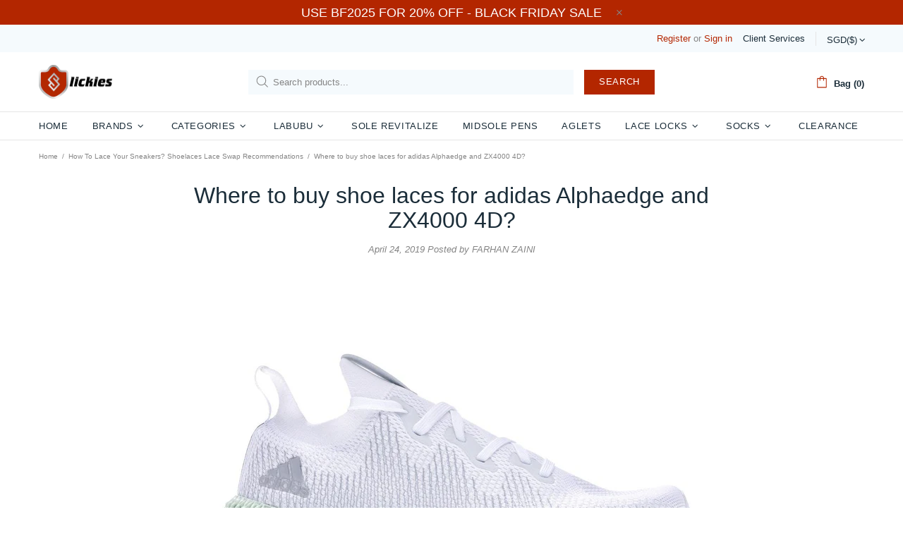

--- FILE ---
content_type: text/plain; charset=utf-8
request_url: https://d-ipv6.mmapiws.com/ant_squire
body_size: 167
content:
slickieslaces.com;019bc49b-2622-7997-9c7d-2326828c7a8c:0e0976afaf7c14da516e3e1396654b5aad17be5d